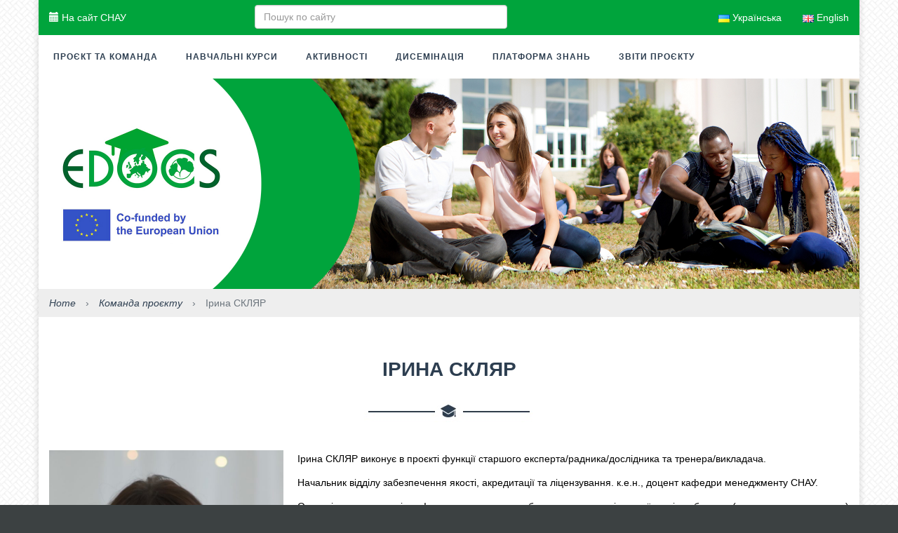

--- FILE ---
content_type: text/html; charset=UTF-8
request_url: https://edocs.snau.edu.ua/komanda-proiektu/irina-skljar/
body_size: 10231
content:

<!DOCTYPE html>
<html>
	<head>
		<title>Ірина СКЛЯР &#8211; Edocs</title>
		<meta charset="utf-8" />
		<meta name="viewport" content="width=device-width, initial-scale=1">
		<link rel="shortcut icon" href="https://edocs.snau.edu.ua/wp-content/themes/snau/favicon.ico" type="image/x-icon">
		<link rel="icon" href="https://edocs.snau.edu.ua/wp-content/themes/snau/favicon.ico" type="image/x-icon">
		<link rel="stylesheet" href="https://edocs.snau.edu.ua/wp-content/themes/snau/bootstrap/css/bootstrap.min.css" />
		<link rel="stylesheet" href="https://edocs.snau.edu.ua/wp-content/themes/snau/css/simple-slider.css" />
		<link rel="stylesheet" href="https://edocs.snau.edu.ua/wp-content/themes/snau/css/carousel.css" />
		<link rel="stylesheet" href="https://edocs.snau.edu.ua/wp-content/themes/snau/css/fancybox.css" />
		<link rel="stylesheet" href="https://edocs.snau.edu.ua/wp-content/themes/snau/css/rating.css" />
		<link href="https://edocs.snau.edu.ua/wp-content/themes/snau/fontawesome/css/all.css" rel="stylesheet">
		<link rel="stylesheet" href="https://edocs.snau.edu.ua/wp-content/themes/snau/style.css" />

		<meta name='robots' content='max-image-preview:large' />
<link rel="alternate" title="oEmbed (JSON)" type="application/json+oembed" href="https://edocs.snau.edu.ua/wp-json/oembed/1.0/embed?url=https%3A%2F%2Fedocs.snau.edu.ua%2Fkomanda-proiektu%2Firina-skljar%2F" />
<link rel="alternate" title="oEmbed (XML)" type="text/xml+oembed" href="https://edocs.snau.edu.ua/wp-json/oembed/1.0/embed?url=https%3A%2F%2Fedocs.snau.edu.ua%2Fkomanda-proiektu%2Firina-skljar%2F&#038;format=xml" />
<style id='wp-img-auto-sizes-contain-inline-css' type='text/css'>
img:is([sizes=auto i],[sizes^="auto," i]){contain-intrinsic-size:3000px 1500px}
/*# sourceURL=wp-img-auto-sizes-contain-inline-css */
</style>
<style id='wp-emoji-styles-inline-css' type='text/css'>

	img.wp-smiley, img.emoji {
		display: inline !important;
		border: none !important;
		box-shadow: none !important;
		height: 1em !important;
		width: 1em !important;
		margin: 0 0.07em !important;
		vertical-align: -0.1em !important;
		background: none !important;
		padding: 0 !important;
	}
/*# sourceURL=wp-emoji-styles-inline-css */
</style>
<style id='classic-theme-styles-inline-css' type='text/css'>
/*! This file is auto-generated */
.wp-block-button__link{color:#fff;background-color:#32373c;border-radius:9999px;box-shadow:none;text-decoration:none;padding:calc(.667em + 2px) calc(1.333em + 2px);font-size:1.125em}.wp-block-file__button{background:#32373c;color:#fff;text-decoration:none}
/*# sourceURL=/wp-includes/css/classic-themes.min.css */
</style>
<link rel="https://api.w.org/" href="https://edocs.snau.edu.ua/wp-json/" /><link rel="alternate" title="JSON" type="application/json" href="https://edocs.snau.edu.ua/wp-json/wp/v2/pages/139" /><link rel="EditURI" type="application/rsd+xml" title="RSD" href="https://edocs.snau.edu.ua/xmlrpc.php?rsd" />
<meta name="generator" content="WordPress 6.9" />
<link rel="canonical" href="https://edocs.snau.edu.ua/komanda-proiektu/irina-skljar/" />
<link rel='shortlink' href='https://edocs.snau.edu.ua/?p=139' />
	<style id='global-styles-inline-css' type='text/css'>
:root{--wp--preset--aspect-ratio--square: 1;--wp--preset--aspect-ratio--4-3: 4/3;--wp--preset--aspect-ratio--3-4: 3/4;--wp--preset--aspect-ratio--3-2: 3/2;--wp--preset--aspect-ratio--2-3: 2/3;--wp--preset--aspect-ratio--16-9: 16/9;--wp--preset--aspect-ratio--9-16: 9/16;--wp--preset--color--black: #000000;--wp--preset--color--cyan-bluish-gray: #abb8c3;--wp--preset--color--white: #ffffff;--wp--preset--color--pale-pink: #f78da7;--wp--preset--color--vivid-red: #cf2e2e;--wp--preset--color--luminous-vivid-orange: #ff6900;--wp--preset--color--luminous-vivid-amber: #fcb900;--wp--preset--color--light-green-cyan: #7bdcb5;--wp--preset--color--vivid-green-cyan: #00d084;--wp--preset--color--pale-cyan-blue: #8ed1fc;--wp--preset--color--vivid-cyan-blue: #0693e3;--wp--preset--color--vivid-purple: #9b51e0;--wp--preset--gradient--vivid-cyan-blue-to-vivid-purple: linear-gradient(135deg,rgb(6,147,227) 0%,rgb(155,81,224) 100%);--wp--preset--gradient--light-green-cyan-to-vivid-green-cyan: linear-gradient(135deg,rgb(122,220,180) 0%,rgb(0,208,130) 100%);--wp--preset--gradient--luminous-vivid-amber-to-luminous-vivid-orange: linear-gradient(135deg,rgb(252,185,0) 0%,rgb(255,105,0) 100%);--wp--preset--gradient--luminous-vivid-orange-to-vivid-red: linear-gradient(135deg,rgb(255,105,0) 0%,rgb(207,46,46) 100%);--wp--preset--gradient--very-light-gray-to-cyan-bluish-gray: linear-gradient(135deg,rgb(238,238,238) 0%,rgb(169,184,195) 100%);--wp--preset--gradient--cool-to-warm-spectrum: linear-gradient(135deg,rgb(74,234,220) 0%,rgb(151,120,209) 20%,rgb(207,42,186) 40%,rgb(238,44,130) 60%,rgb(251,105,98) 80%,rgb(254,248,76) 100%);--wp--preset--gradient--blush-light-purple: linear-gradient(135deg,rgb(255,206,236) 0%,rgb(152,150,240) 100%);--wp--preset--gradient--blush-bordeaux: linear-gradient(135deg,rgb(254,205,165) 0%,rgb(254,45,45) 50%,rgb(107,0,62) 100%);--wp--preset--gradient--luminous-dusk: linear-gradient(135deg,rgb(255,203,112) 0%,rgb(199,81,192) 50%,rgb(65,88,208) 100%);--wp--preset--gradient--pale-ocean: linear-gradient(135deg,rgb(255,245,203) 0%,rgb(182,227,212) 50%,rgb(51,167,181) 100%);--wp--preset--gradient--electric-grass: linear-gradient(135deg,rgb(202,248,128) 0%,rgb(113,206,126) 100%);--wp--preset--gradient--midnight: linear-gradient(135deg,rgb(2,3,129) 0%,rgb(40,116,252) 100%);--wp--preset--font-size--small: 13px;--wp--preset--font-size--medium: 20px;--wp--preset--font-size--large: 36px;--wp--preset--font-size--x-large: 42px;--wp--preset--spacing--20: 0.44rem;--wp--preset--spacing--30: 0.67rem;--wp--preset--spacing--40: 1rem;--wp--preset--spacing--50: 1.5rem;--wp--preset--spacing--60: 2.25rem;--wp--preset--spacing--70: 3.38rem;--wp--preset--spacing--80: 5.06rem;--wp--preset--shadow--natural: 6px 6px 9px rgba(0, 0, 0, 0.2);--wp--preset--shadow--deep: 12px 12px 50px rgba(0, 0, 0, 0.4);--wp--preset--shadow--sharp: 6px 6px 0px rgba(0, 0, 0, 0.2);--wp--preset--shadow--outlined: 6px 6px 0px -3px rgb(255, 255, 255), 6px 6px rgb(0, 0, 0);--wp--preset--shadow--crisp: 6px 6px 0px rgb(0, 0, 0);}:where(.is-layout-flex){gap: 0.5em;}:where(.is-layout-grid){gap: 0.5em;}body .is-layout-flex{display: flex;}.is-layout-flex{flex-wrap: wrap;align-items: center;}.is-layout-flex > :is(*, div){margin: 0;}body .is-layout-grid{display: grid;}.is-layout-grid > :is(*, div){margin: 0;}:where(.wp-block-columns.is-layout-flex){gap: 2em;}:where(.wp-block-columns.is-layout-grid){gap: 2em;}:where(.wp-block-post-template.is-layout-flex){gap: 1.25em;}:where(.wp-block-post-template.is-layout-grid){gap: 1.25em;}.has-black-color{color: var(--wp--preset--color--black) !important;}.has-cyan-bluish-gray-color{color: var(--wp--preset--color--cyan-bluish-gray) !important;}.has-white-color{color: var(--wp--preset--color--white) !important;}.has-pale-pink-color{color: var(--wp--preset--color--pale-pink) !important;}.has-vivid-red-color{color: var(--wp--preset--color--vivid-red) !important;}.has-luminous-vivid-orange-color{color: var(--wp--preset--color--luminous-vivid-orange) !important;}.has-luminous-vivid-amber-color{color: var(--wp--preset--color--luminous-vivid-amber) !important;}.has-light-green-cyan-color{color: var(--wp--preset--color--light-green-cyan) !important;}.has-vivid-green-cyan-color{color: var(--wp--preset--color--vivid-green-cyan) !important;}.has-pale-cyan-blue-color{color: var(--wp--preset--color--pale-cyan-blue) !important;}.has-vivid-cyan-blue-color{color: var(--wp--preset--color--vivid-cyan-blue) !important;}.has-vivid-purple-color{color: var(--wp--preset--color--vivid-purple) !important;}.has-black-background-color{background-color: var(--wp--preset--color--black) !important;}.has-cyan-bluish-gray-background-color{background-color: var(--wp--preset--color--cyan-bluish-gray) !important;}.has-white-background-color{background-color: var(--wp--preset--color--white) !important;}.has-pale-pink-background-color{background-color: var(--wp--preset--color--pale-pink) !important;}.has-vivid-red-background-color{background-color: var(--wp--preset--color--vivid-red) !important;}.has-luminous-vivid-orange-background-color{background-color: var(--wp--preset--color--luminous-vivid-orange) !important;}.has-luminous-vivid-amber-background-color{background-color: var(--wp--preset--color--luminous-vivid-amber) !important;}.has-light-green-cyan-background-color{background-color: var(--wp--preset--color--light-green-cyan) !important;}.has-vivid-green-cyan-background-color{background-color: var(--wp--preset--color--vivid-green-cyan) !important;}.has-pale-cyan-blue-background-color{background-color: var(--wp--preset--color--pale-cyan-blue) !important;}.has-vivid-cyan-blue-background-color{background-color: var(--wp--preset--color--vivid-cyan-blue) !important;}.has-vivid-purple-background-color{background-color: var(--wp--preset--color--vivid-purple) !important;}.has-black-border-color{border-color: var(--wp--preset--color--black) !important;}.has-cyan-bluish-gray-border-color{border-color: var(--wp--preset--color--cyan-bluish-gray) !important;}.has-white-border-color{border-color: var(--wp--preset--color--white) !important;}.has-pale-pink-border-color{border-color: var(--wp--preset--color--pale-pink) !important;}.has-vivid-red-border-color{border-color: var(--wp--preset--color--vivid-red) !important;}.has-luminous-vivid-orange-border-color{border-color: var(--wp--preset--color--luminous-vivid-orange) !important;}.has-luminous-vivid-amber-border-color{border-color: var(--wp--preset--color--luminous-vivid-amber) !important;}.has-light-green-cyan-border-color{border-color: var(--wp--preset--color--light-green-cyan) !important;}.has-vivid-green-cyan-border-color{border-color: var(--wp--preset--color--vivid-green-cyan) !important;}.has-pale-cyan-blue-border-color{border-color: var(--wp--preset--color--pale-cyan-blue) !important;}.has-vivid-cyan-blue-border-color{border-color: var(--wp--preset--color--vivid-cyan-blue) !important;}.has-vivid-purple-border-color{border-color: var(--wp--preset--color--vivid-purple) !important;}.has-vivid-cyan-blue-to-vivid-purple-gradient-background{background: var(--wp--preset--gradient--vivid-cyan-blue-to-vivid-purple) !important;}.has-light-green-cyan-to-vivid-green-cyan-gradient-background{background: var(--wp--preset--gradient--light-green-cyan-to-vivid-green-cyan) !important;}.has-luminous-vivid-amber-to-luminous-vivid-orange-gradient-background{background: var(--wp--preset--gradient--luminous-vivid-amber-to-luminous-vivid-orange) !important;}.has-luminous-vivid-orange-to-vivid-red-gradient-background{background: var(--wp--preset--gradient--luminous-vivid-orange-to-vivid-red) !important;}.has-very-light-gray-to-cyan-bluish-gray-gradient-background{background: var(--wp--preset--gradient--very-light-gray-to-cyan-bluish-gray) !important;}.has-cool-to-warm-spectrum-gradient-background{background: var(--wp--preset--gradient--cool-to-warm-spectrum) !important;}.has-blush-light-purple-gradient-background{background: var(--wp--preset--gradient--blush-light-purple) !important;}.has-blush-bordeaux-gradient-background{background: var(--wp--preset--gradient--blush-bordeaux) !important;}.has-luminous-dusk-gradient-background{background: var(--wp--preset--gradient--luminous-dusk) !important;}.has-pale-ocean-gradient-background{background: var(--wp--preset--gradient--pale-ocean) !important;}.has-electric-grass-gradient-background{background: var(--wp--preset--gradient--electric-grass) !important;}.has-midnight-gradient-background{background: var(--wp--preset--gradient--midnight) !important;}.has-small-font-size{font-size: var(--wp--preset--font-size--small) !important;}.has-medium-font-size{font-size: var(--wp--preset--font-size--medium) !important;}.has-large-font-size{font-size: var(--wp--preset--font-size--large) !important;}.has-x-large-font-size{font-size: var(--wp--preset--font-size--x-large) !important;}
/*# sourceURL=global-styles-inline-css */
</style>
</head>
	<body>
		<style>
.preloader {
	position: fixed;
	top: 0;
	bottom: 0;
	left: 0;
	right: 0;
	z-index: 999;
	background-color: #fff;
	display: block;
}

.cssload-loader {
  position: relative;
  left: calc(50% - 31px);
  width: 100px;
  height: 100px;
  margin: 130px 0;
  -webkit-perspective: 780px;
          perspective: 780px;
}

.cssload-inner {
  position: absolute;
  width: 100%;
  height: 100%;
  box-sizing: border-box;
  -o-box-sizing: border-box;
  -ms-box-sizing: border-box;
  -webkit-box-sizing: border-box;
  -moz-box-sizing: border-box;
  border-radius: 50%;
  -o-border-radius: 50%;
  -ms-border-radius: 50%;
  -webkit-border-radius: 50%;
  -moz-border-radius: 50%;
}
.cssload-inner.cssload-one {
  left: 0%;
  top: 0%;
  animation: cssload-rotate-one 1.15s linear infinite;
  -o-animation: cssload-rotate-one 1.15s linear infinite;
  -ms-animation: cssload-rotate-one 1.15s linear infinite;
  -webkit-animation: cssload-rotate-one 1.15s linear infinite;
  -moz-animation: cssload-rotate-one 1.15s linear infinite;
  border-bottom: 3px solid #5C5EDC;
}
.cssload-inner.cssload-two {
  right: 0%;
  top: 0%;
  animation: cssload-rotate-two 1.15s linear infinite;
  -o-animation: cssload-rotate-two 1.15s linear infinite;
  -ms-animation: cssload-rotate-two 1.15s linear infinite;
  -webkit-animation: cssload-rotate-two 1.15s linear infinite;
  -moz-animation: cssload-rotate-two 1.15s linear infinite;
  border-right: 3px solid rgba(76, 70, 101, 0.99);
}
.cssload-inner.cssload-three {
  right: 0%;
  bottom: 0%;
  animation: cssload-rotate-three 1.15s linear infinite;
  -o-animation: cssload-rotate-three 1.15s linear infinite;
  -ms-animation: cssload-rotate-three 1.15s linear infinite;
  -webkit-animation: cssload-rotate-three 1.15s linear infinite;
  -moz-animation: cssload-rotate-three 1.15s linear infinite;
  border-top: 3px solid #e9908a;
}

@keyframes cssload-rotate-one {
  0% {
    -webkit-transform: rotateX(35deg) rotateY(-45deg) rotateZ(0deg);
            transform: rotateX(35deg) rotateY(-45deg) rotateZ(0deg);
  }
  100% {
    -webkit-transform: rotateX(35deg) rotateY(-45deg) rotateZ(360deg);
            transform: rotateX(35deg) rotateY(-45deg) rotateZ(360deg);
  }
}
@-webkit-keyframes cssload-rotate-one {
  0% {
    -webkit-transform: rotateX(35deg) rotateY(-45deg) rotateZ(0deg);
  }
  100% {
    -webkit-transform: rotateX(35deg) rotateY(-45deg) rotateZ(360deg);
  }
}
@keyframes cssload-rotate-two {
  0% {
    -webkit-transform: rotateX(50deg) rotateY(10deg) rotateZ(0deg);
            transform: rotateX(50deg) rotateY(10deg) rotateZ(0deg);
  }
  100% {
    -webkit-transform: rotateX(50deg) rotateY(10deg) rotateZ(360deg);
            transform: rotateX(50deg) rotateY(10deg) rotateZ(360deg);
  }
}
@-webkit-keyframes cssload-rotate-two {
  0% {
    -webkit-transform: rotateX(50deg) rotateY(10deg) rotateZ(0deg);
  }
  100% {
    -webkit-transform: rotateX(50deg) rotateY(10deg) rotateZ(360deg);
  }
}
@keyframes cssload-rotate-three {
  0% {
    -webkit-transform: rotateX(35deg) rotateY(55deg) rotateZ(0deg);
            transform: rotateX(35deg) rotateY(55deg) rotateZ(0deg);
  }
  100% {
    -webkit-transform: rotateX(35deg) rotateY(55deg) rotateZ(360deg);
            transform: rotateX(35deg) rotateY(55deg) rotateZ(360deg);
  }
}
@-webkit-keyframes cssload-rotate-three {
  0% {
    -webkit-transform: rotateX(35deg) rotateY(55deg) rotateZ(0deg);
  }
  100% {
    -webkit-transform: rotateX(35deg) rotateY(55deg) rotateZ(360deg);
  }
}

</style>

<div class="preloader">
	<div class="cssload-loader">
		<div class="cssload-inner cssload-one"></div>
		<div class="cssload-inner cssload-two"></div>
		<div class="cssload-inner cssload-three"></div>
	</div>
</div>		<div class="container wrapper" >
			<div class="row top-line-nav">
				<div class="col-md-3 col-lg-3">
					<ul class="nav navbar-nav navbar-left minus-15">
						<li>
							<a href="http://snau.edu.ua/">
								<span class="glyphicon glyphicon-calendar"></span>
								На сайт СНАУ							</a>
						</li>
					</ul>
				</div>
				<div class="col-md-4 col-lg-4">
					<form action="https://edocs.snau.edu.ua/" method="get" name="search">
						<input autocomplete="off" name="s" type="text" class="form-control search-input" placeholder="Пошук по сайту" />
					</form>
				</div>
				<div class="col-md-5 col-lg-5">
					<ul id="menu-movi" class="nav navbar-nav navbar-right topline-nav"><li id="menu-item-48-uk" class="lang-item lang-item-2 lang-item-uk current-lang lang-item-first menu-item menu-item-type-custom menu-item-object-custom menu-item-48-uk"><a href="https://edocs.snau.edu.ua/komanda-proiektu/irina-skljar/" hreflang="uk" lang="uk"><img src="[data-uri]" alt="" width="16" height="11" style="width: 16px; height: 11px;" /><span style="margin-left:0.3em;">Українська</span></a></li>
<li id="menu-item-48-en" class="lang-item lang-item-9 lang-item-en no-translation menu-item menu-item-type-custom menu-item-object-custom menu-item-48-en"><a href="https://edocs.snau.edu.ua/en/" hreflang="en-GB" lang="en-GB"><img src="[data-uri]" alt="" width="16" height="11" style="width: 16px; height: 11px;" /><span style="margin-left:0.3em;">English</span></a></li>
</ul>			  	</div>
			</div>
			<div class="row top-line">
				<div class="col-xs-12 col-sm-12 col-md-12 col-lg-12" style="padding-left: 0;">
					<nav class="navbar navbar-top navbar-left" role="navigation">
					    <div class="navbar-header">
					      <button type="button" class="navbar-toggle collapsed" data-toggle="collapse" data-target="#bs-example-navbar-collapse-1">
					        <span class="sr-only">Toggle navigation</span>
					        <span class="icon-bar"></span>
					        <span class="icon-bar"></span>
					        <span class="icon-bar"></span>
					      </button>
					    </div>
					    <div class="collapse navbar-collapse" id="bs-example-navbar-collapse-1" style="padding-left: 0;">
					      <ul id="menu-golovne-menju" class="nav navbar-nav"><li id="menu-item-50" class="menu-item menu-item-type-custom menu-item-object-custom menu-item-has-children menu-item-50"><a href="#">Проєкт та команда</a>
<ul class="sub-menu">
	<li id="menu-item-45" class="menu-item menu-item-type-post_type menu-item-object-page menu-item-45"><a href="https://edocs.snau.edu.ua/about-ua/">Про проєкт</a></li>
	<li id="menu-item-44" class="menu-item menu-item-type-post_type menu-item-object-page current-page-ancestor menu-item-44"><a href="https://edocs.snau.edu.ua/komanda-proiektu/">Команда проєкту</a></li>
	<li id="menu-item-39" class="menu-item menu-item-type-post_type menu-item-object-page menu-item-39"><a href="https://edocs.snau.edu.ua/kontakti/">Контакти</a></li>
</ul>
</li>
<li id="menu-item-43" class="menu-item menu-item-type-post_type menu-item-object-page menu-item-43"><a href="https://edocs.snau.edu.ua/navchalni-kursi/">Навчальні курси</a></li>
<li id="menu-item-51" class="menu-item menu-item-type-custom menu-item-object-custom menu-item-has-children menu-item-51"><a href="#">Активності</a>
<ul class="sub-menu">
	<li id="menu-item-47" class="menu-item menu-item-type-taxonomy menu-item-object-category menu-item-47"><a href="https://edocs.snau.edu.ua/category/announcements/">Оголошення</a></li>
	<li id="menu-item-46" class="menu-item menu-item-type-taxonomy menu-item-object-category menu-item-46"><a href="https://edocs.snau.edu.ua/category/events/">Заходи і події</a></li>
</ul>
</li>
<li id="menu-item-52" class="menu-item menu-item-type-custom menu-item-object-custom menu-item-has-children menu-item-52"><a href="#">Дисемінація</a>
<ul class="sub-menu">
	<li id="menu-item-42" class="menu-item menu-item-type-post_type menu-item-object-page menu-item-42"><a href="https://edocs.snau.edu.ua/publikacijna-aktivnist/">Публікаційна активність</a></li>
	<li id="menu-item-41" class="menu-item menu-item-type-post_type menu-item-object-page menu-item-41"><a href="https://edocs.snau.edu.ua/pro-nas-pishut/">Про нас пишуть</a></li>
</ul>
</li>
<li id="menu-item-75" class="menu-item menu-item-type-post_type menu-item-object-page menu-item-has-children menu-item-75"><a href="https://edocs.snau.edu.ua/knowlege-platform-ua/">Платформа знань</a>
<ul class="sub-menu">
	<li id="menu-item-88" class="menu-item menu-item-type-taxonomy menu-item-object-category menu-item-88"><a href="https://edocs.snau.edu.ua/category/csr-se-news-ua/">Глобальна стрічка новин</a></li>
	<li id="menu-item-87" class="menu-item menu-item-type-taxonomy menu-item-object-category menu-item-87"><a href="https://edocs.snau.edu.ua/category/benchmarking-ua/">Бенчмаркінг і зразки передової практики</a></li>
</ul>
</li>
<li id="menu-item-40" class="menu-item menu-item-type-post_type menu-item-object-page menu-item-40"><a href="https://edocs.snau.edu.ua/zviti-proiektu/">Звіти проєкту</a></li>
</ul>					    </div>
					</nav>
				</div>
			</div>

			
						
							<div class="row header-all hidden-xs hidden-sm" style="background-image: url('https://edocs.snau.edu.ua/wp-content/uploads/2022/12/edocs.jpg');">
					<div>
						<div>
													</div>
					</div>
				</div>
			
							<div class="hidden-md hidden-lg header-mobile">
					<img src="https://edocs.snau.edu.ua/wp-content/uploads/2022/12/edocs.jpg" />
				</div>
			
			
			<div class="row breadcrumbs_row hidden-xs hidden-sm">
				<div class="col-xs-12">
					<div class="breadcrumbs" itemscope itemtype="http://schema.org/BreadcrumbList"><span itemprop="itemListElement" itemscope itemtype="http://schema.org/ListItem"><a class="breadcrumbs__link" href="https://edocs.snau.edu.ua/" itemprop="item"><span itemprop="name">Home</span></a><meta itemprop="position" content="1" /></span><span class="breadcrumbs__separator"> › </span><span itemprop="itemListElement" itemscope itemtype="http://schema.org/ListItem"><a class="breadcrumbs__link" href="https://edocs.snau.edu.ua/komanda-proiektu/" itemprop="item"><span itemprop="name">Команда проєкту</span></a><meta itemprop="position" content="2" /></span><span class="breadcrumbs__separator"> › </span><span class="breadcrumbs__current">Ірина СКЛЯР</span></div><!-- .breadcrumbs -->				</div>
			</div>
                    <div class="heading-line">
            <h1 class="subtitle">
                Ірина СКЛЯР            </h1>
            <div class="index-delimiter"></div>
        </div>
        <div class="post-content">
                                            <a href="https://edocs.snau.edu.ua/wp-content/uploads/2023/01/skljar-i.a.-684x1024.jpg" data-fancybox>
                    <img class="teacher-face" src="https://edocs.snau.edu.ua/wp-content/uploads/2023/01/skljar-i.a.-684x1024.jpg" alt="Ірина СКЛЯР" />
                </a>
                        <p>Ірина СКЛЯР виконує в проєкті функції старшого експерта/радника/дослідника та тренера/викладача.</p>
<p>Начальник відділу забезпечення якості, акредитації та ліцензування. к.е.н., доцент кафедри менеджменту СНАУ.</p>
<p>Останні два десятиліття Ірина поринула у забезпечення якості вищої освіти, будучи (у зворотному порядку) завідувачем навчально-методичним відділом, помічником ректора з питань впровадження сучасних технологій і підходів до викладання, експертом з оцінки дистанційних модулів на факультеті економіки та менеджменту Сумського державного університету, після чого два роки тому перейшла до СНАУ, де відповідала за забезпечення якості вищої освіти.</p>
<p>Також Ірина СКЛЯР бере активну участь у багатьох органах національного та регіонального рівня, будучи членом науково-методичної комісії з питань організаційно-методичного забезпечення діяльності вищої освіти Міністерства освіти і науки України.</p>
<p>Вона брала участь у різних міжнародних проектах (наразі як член команди впровадження INTERADIS 619451-EPP-1-2020-1-NL-EPPKA2-CBHE-JP), відвідуючи ВНЗ Великобританії, Ірландії, Литви, Нідерландів та інших країн. З 2017 року і дотепер є фасилітатором програми «Активні громадяни», заснованої Британською Радою. У 2016 році проходила стажування із забезпечення якості та інтернаціоналізації вищої освіти (українсько-польський проект «Інноваційний університет та лідерство.») у Варшавському університеті.</p>
<p>Ірина також є експертом з акредитації освітніх програм та сертифікованим (Британською Радою) тренером експертів NAQA – Національного агентства із забезпечення якості вищої освіти (Україна), тому Ірина добре розбирається в навичках, які можна передавати, навичках професійного розвитку та якості викладання і може суттєво посприяти, як академії наукових керівників PhD (співкерівник, керівник Євгенія ПОЛІЩУК), так і Осінній школі в СНАУ. Таким чином, Ірина СКЛЯР доповнює проектну команду шляхом додаткового тренінгу як для аспірантів, так і для наукових керівників.</p>
<p><a href="https://www.scopus.com/authid/detail.uri?authorId=57219242615"><img class="alignnone wp-image-96" src="https://edocs.snau.edu.ua/wp-content/uploads/2023/01/skopus-300x113.png" alt="" width="204" height="77" /></a> <img class="alignnone wp-image-97" src="https://edocs.snau.edu.ua/wp-content/uploads/2023/01/veb-300x86.png" alt="" width="255" height="73" /> <a href="https://scholar.google.com.ua/citations?user=kYej-esAAAAJ&amp;hl=ru"><img class="alignnone wp-image-98" src="https://edocs.snau.edu.ua/wp-content/uploads/2023/01/gugl-300x124.png" alt="" width="177" height="73" /></a> <img class="alignnone wp-image-99" src="https://edocs.snau.edu.ua/wp-content/uploads/2023/01/rg-300x92.png" alt="" width="232" height="71" /> <img class="alignnone wp-image-100" src="https://edocs.snau.edu.ua/wp-content/uploads/2023/01/screenshot_124-300x98.jpg" alt="" width="211" height="69" /></p>
        </div>
    			<div class="footer">
				<div class="row">
					<div class="col-lg-3 col-md-3 col-sm-6 col-xs-12">
						<div class="footer-subtitle">Адреса</div><div class="textwidget custom-html-widget"><p>
Sumy National Agrarian University, 160 Herasyma Kondratieva Street, Sumy, 40000
</p>
<p>
<b>Email: </b> <a href="mailto:admin@snau.edu.ua"> admin@snau.edu.ua </a>
</p>
<p>
<b>Приймальна комісія: </b> <br> +38 (0542) 70-11-58
</p></div>					</div>
					<div class="col-lg-3 col-md-3 col-sm-6 col-xs-12">
						<div class="footer-subtitle">Корисна інформація</div><div class="textwidget custom-html-widget"><p>
	<img style="width: 100%" src="https://eecore.snau.edu.ua/wp-content/uploads/2022/11/cfeu.png" alt="EuCoFounded" />
</p>
<hr>
<a href="https://info.flagcounter.com/PeHP"><img width="100%" src="https://s11.flagcounter.com/count2/PeHP/bg_00a44c/txt_FFFFFF/border_00a44c/columns_3/maxflags_12/viewers_3/labels_0/pageviews_0/flags_0/percent_0/" alt="Flag Counter" border="0"></a></div>					</div>
					<div class="col-lg-3 col-md-3 col-sm-6 col-xs-12">
						<div class="footer-subtitle">СНАУ в мережі</div><div class="textwidget custom-html-widget"><div class="social-icons">
<a href="https://www.facebook.com/snauofficial.ua"><i class="fab fa-facebook-square"></i></a>

	<a href="https://www.instagram.com/snauofficial/"><i class="fab fa-instagram"></i></a>

	<a href="https://www.youtube.com/channel/UCkyt4w9bMwunP_RT31xUrDA"><i class="fab fa-youtube"></i></a>
	
	<a href="https://www.twitter.com/snauofficial"><i class="fab fa-twitter"></i></a>
	
	<a href="https://www.t.me/snauofficial"><i class="fab fa-telegram-plane"></i></a>
</div></div>					</div>
					<div class="col-lg-3 col-md-3 col-sm-6 col-xs-12">
						<div class="footer-subtitle">Розробка сайту</div><div class="textwidget custom-html-widget"><a href="http://web.sytnik.net.ua">
	<img style="width: 180px" src="https://snau.edu.ua/wp-content/uploads/2019/12/sytnik1.png" alt=""></a></div>					</div>
				</div>
			</div>
		</div>

		<script type="text/javascript" src="https://edocs.snau.edu.ua/wp-content/themes/snau/js/jquery.js"></script>
		<script type="text/javascript" src="https://edocs.snau.edu.ua/wp-content/themes/snau/bootstrap/js/bootstrap.min.js"></script>
		<script type="text/javascript" src="https://edocs.snau.edu.ua/wp-content/themes/snau/js/simple-slider.js"></script>

		
		<script type="text/javascript" src="https://edocs.snau.edu.ua/wp-content/themes/snau/js/fancybox.js"></script>

		
		<script type="text/javascript">
			$(window).on('load', function() {
				$('.preloader').fadeOut('slow');
			});

			$(document).ready(function(){
			    $('.navbar-top ul li a').on('click', function(event){
                    var childs = $(this).parent().find('.sub-menu');

                    if(childs[0] === undefined) {
                        return true;
                    } else {
                        if($(childs[0]).is(":visible")) {
                            $(childs[0]).hide(300);
                        } else {
                            $(childs[0]).show(300);
                        }
                        return false;
                    }
                });
            });


			function reverseNumber(number, minNumber, maxNumber) {
		        let obj = {};
		        for (let i = 0; i <= (maxNumber - minNumber); i++) {
		            obj[minNumber + i] = maxNumber - i;
		        }
		        return obj[number];
		    }

			$('#showTestimonialsModalButton').on('click', function() {
		        $('#testimonialsModal').modal('show');
		    });

			$('.rating span').on('click', function() {
		        let elems = $('.rating span');
		        let index = elems.index(this);

		        elems.each(function(i, elem) {
		            if (i >= index) {
		                $(elem).addClass('checked');
		            } else {
		                $(elem).removeClass('checked');
		            }
		        });

		        $('#ratingSelect').val(reverseNumber(index + 1, 1, 5)).change();
		    });

		    $('#sendTestimonialButton').on('click', function() {
		        let nameInput = $('#nameInput');
		        let topicInput = $('#topicInput');
		        let ratingSelect = $('#ratingSelect');
		        let testimonialTextarea = $('#textTextarea');
		        let error = false;

		        if (nameInput.val().length < 2) {
		            error = true;
		            nameInput.parent().addClass('has-error');
		        } else {
		            nameInput.parent().removeClass('has-error');
		        }

		        if (topicInput.val().length < 5) {
		            error = true;
		            topicInput.parent().addClass('has-error');
		        } else {
		            topicInput.parent().removeClass('has-error');
		        }

		        if (testimonialTextarea.val().length < 10) {
		            error = true;
		            testimonialTextarea.parent().addClass('has-error');
		        } else {
		            testimonialTextarea.parent().removeClass('has-error');
		        }

		        if (ratingSelect.val() === '') {
		            error = true;
		            $('#ratingError').show();
		        } else {
		            $('#ratingError').hide();
		        }

		        if (!error) {
		            $('#testimonialForm').submit();
		        }
		    });
		</script>

        <script type="text/javascript">
            if (window.innerWidth > 768) {
                var height = $($('.homepage-news-style1 .image')[0]).outerHeight();
                $('.homepage-news-style1 .content-block').outerHeight(height).css({overflow: 'hidden'});
                $('.homepage-news-style1 .post-title').outerHeight(height - 68);
            }
        </script>

		<script type="speculationrules">
{"prefetch":[{"source":"document","where":{"and":[{"href_matches":"/*"},{"not":{"href_matches":["/wp-*.php","/wp-admin/*","/wp-content/uploads/*","/wp-content/*","/wp-content/plugins/*","/wp-content/themes/snau/*","/*\\?(.+)"]}},{"not":{"selector_matches":"a[rel~=\"nofollow\"]"}},{"not":{"selector_matches":".no-prefetch, .no-prefetch a"}}]},"eagerness":"conservative"}]}
</script>
<script id="wp-emoji-settings" type="application/json">
{"baseUrl":"https://s.w.org/images/core/emoji/17.0.2/72x72/","ext":".png","svgUrl":"https://s.w.org/images/core/emoji/17.0.2/svg/","svgExt":".svg","source":{"concatemoji":"https://edocs.snau.edu.ua/wp-includes/js/wp-emoji-release.min.js?ver=6.9"}}
</script>
<script type="module">
/* <![CDATA[ */
/*! This file is auto-generated */
const a=JSON.parse(document.getElementById("wp-emoji-settings").textContent),o=(window._wpemojiSettings=a,"wpEmojiSettingsSupports"),s=["flag","emoji"];function i(e){try{var t={supportTests:e,timestamp:(new Date).valueOf()};sessionStorage.setItem(o,JSON.stringify(t))}catch(e){}}function c(e,t,n){e.clearRect(0,0,e.canvas.width,e.canvas.height),e.fillText(t,0,0);t=new Uint32Array(e.getImageData(0,0,e.canvas.width,e.canvas.height).data);e.clearRect(0,0,e.canvas.width,e.canvas.height),e.fillText(n,0,0);const a=new Uint32Array(e.getImageData(0,0,e.canvas.width,e.canvas.height).data);return t.every((e,t)=>e===a[t])}function p(e,t){e.clearRect(0,0,e.canvas.width,e.canvas.height),e.fillText(t,0,0);var n=e.getImageData(16,16,1,1);for(let e=0;e<n.data.length;e++)if(0!==n.data[e])return!1;return!0}function u(e,t,n,a){switch(t){case"flag":return n(e,"\ud83c\udff3\ufe0f\u200d\u26a7\ufe0f","\ud83c\udff3\ufe0f\u200b\u26a7\ufe0f")?!1:!n(e,"\ud83c\udde8\ud83c\uddf6","\ud83c\udde8\u200b\ud83c\uddf6")&&!n(e,"\ud83c\udff4\udb40\udc67\udb40\udc62\udb40\udc65\udb40\udc6e\udb40\udc67\udb40\udc7f","\ud83c\udff4\u200b\udb40\udc67\u200b\udb40\udc62\u200b\udb40\udc65\u200b\udb40\udc6e\u200b\udb40\udc67\u200b\udb40\udc7f");case"emoji":return!a(e,"\ud83e\u1fac8")}return!1}function f(e,t,n,a){let r;const o=(r="undefined"!=typeof WorkerGlobalScope&&self instanceof WorkerGlobalScope?new OffscreenCanvas(300,150):document.createElement("canvas")).getContext("2d",{willReadFrequently:!0}),s=(o.textBaseline="top",o.font="600 32px Arial",{});return e.forEach(e=>{s[e]=t(o,e,n,a)}),s}function r(e){var t=document.createElement("script");t.src=e,t.defer=!0,document.head.appendChild(t)}a.supports={everything:!0,everythingExceptFlag:!0},new Promise(t=>{let n=function(){try{var e=JSON.parse(sessionStorage.getItem(o));if("object"==typeof e&&"number"==typeof e.timestamp&&(new Date).valueOf()<e.timestamp+604800&&"object"==typeof e.supportTests)return e.supportTests}catch(e){}return null}();if(!n){if("undefined"!=typeof Worker&&"undefined"!=typeof OffscreenCanvas&&"undefined"!=typeof URL&&URL.createObjectURL&&"undefined"!=typeof Blob)try{var e="postMessage("+f.toString()+"("+[JSON.stringify(s),u.toString(),c.toString(),p.toString()].join(",")+"));",a=new Blob([e],{type:"text/javascript"});const r=new Worker(URL.createObjectURL(a),{name:"wpTestEmojiSupports"});return void(r.onmessage=e=>{i(n=e.data),r.terminate(),t(n)})}catch(e){}i(n=f(s,u,c,p))}t(n)}).then(e=>{for(const n in e)a.supports[n]=e[n],a.supports.everything=a.supports.everything&&a.supports[n],"flag"!==n&&(a.supports.everythingExceptFlag=a.supports.everythingExceptFlag&&a.supports[n]);var t;a.supports.everythingExceptFlag=a.supports.everythingExceptFlag&&!a.supports.flag,a.supports.everything||((t=a.source||{}).concatemoji?r(t.concatemoji):t.wpemoji&&t.twemoji&&(r(t.twemoji),r(t.wpemoji)))});
//# sourceURL=https://edocs.snau.edu.ua/wp-includes/js/wp-emoji-loader.min.js
/* ]]> */
</script>
	</body>
</html>


--- FILE ---
content_type: text/css
request_url: https://edocs.snau.edu.ua/wp-content/themes/snau/css/rating.css
body_size: 572
content:
.rating {
    unicode-bidi: bidi-override;
    direction: rtl;
    text-align: left;
}
.rating > span, .s-rating > span {
    display: inline-block;
    position: relative;
    width: 1.5em;
    font-size: 20px;
}
.s-rating > span {
    text-align: right;
}
.rating > span:hover,
.s-rating > span:hover,
.rating > span:hover ~ span
.s-rating > span:hover ~ span {
    color: transparent;
}
.rating > span:hover:before,
.rating > span:hover ~ span:before,
.s-rating > span.checked:before,
.rating > span.checked:before,
.rating > span.checked ~ span:before {
    content: "\2605";
    position: absolute;
    left: 0;
    color: gold;
}
.s-rating > span.checked:before {
    right: 0;
    left: auto;
}


--- FILE ---
content_type: text/css
request_url: https://edocs.snau.edu.ua/wp-content/themes/snau/style.css
body_size: 1998
content:
body {
	background-image: url('images/bg.jpg');
}
a {
	transition: 0.5s;
	color: #2d3e50;
}
a:hover {
	color: #00A43C;
	text-decoration: none;
}


.col-xs-five,
.col-sm-five,
.col-md-five,
.col-lg-five {
	position: relative;
	min-height: 1px;
	padding-right: 15px;
	padding-left: 15px;
}

.col-xs-five {
	width: 20%;
	float: left;
}

@media (min-width: 768px) {
	.col-sm-five {
		width: 20%;
		float: left;
	}
}

@media (min-width: 992px) {
	.col-md-five {
		width: 20%;
		float: left;
	}
}

@media (min-width: 1200px) {
	.col-lg-five {
		width: 20%;
		float: left;
	}
}

.alignleft {
	float: left;
	margin-right: 10px;
	margin-bottom: 10px;
}
.alignright {
	float: right;
	margin-bottom: 10px;
	margin-left: 10px;
}
.aligncenter {
	text-align: center;
	margin: 10px auto;
}

.wrapper {
    background-color: #ffffff;
    box-shadow: 0 0 7px 3px rgba(0, 0, 0, 0.1);
}
.top-line {
	background-color: #fff;
}
.navbar-top {
	margin-bottom: 0;
}
.navbar-top ul li a {
	font-family: Arial;
	font-size: 12px;
	padding: 20px 20px;
	color: #2d3e50;
	background: #fff;
	transition: 0.5s;
}
.navbar-top ul li a:hover {
	color: #00A43C;
	background: #fff;
}
.navbar-top ul li > a {
	text-transform: uppercase;
	font-weight: bold;
	letter-spacing: 1px;
}
.navbar-top ul li ul {
	display: none;
	padding: 0;
	position: absolute;
	z-index: 200;
	background-color: #fff;
}
.navbar-top ul li ul li {
	list-style: none;
	float: none;
	width: 250px;
	background-color: #fff;
}
.navbar-top il li {
	position: relative;
}
@media (min-width: 768px) {
    .navbar-top ul li:hover ul {
    	display: block;
    }
    .navbar-top ul li ul li a{
    	padding: 10px 20px;
    	width: 100%;
    	display: block;
    }
}
.logo {
	height: 130px;
	margin-top: 15px;
	margin-bottom: 15px;
}
.heading-line {
	text-align: center;
	padding: 40px 0;
}
.heading-line .subtitle {
	font-size: 28px;
	text-transform: uppercase;
	color: #2d3e50;
	font-weight: bold;
}
.heading-line div {
	padding: 5px;
}
.index-delimiter {
	background-image: url('images/index-delimiter.jpg');
	background-repeat: no-repeat;
	background-position: center bottom;
	height: 50px;
}
.homepage-news-style1 {
	transition: 0.5s;
	background-color: #f6f6f6;
	margin: 15px 0;
}
.homepage-news-style1:hover {
	box-shadow: 2px 5px 25px rgba(34, 30, 31, 0.25);
}
.homepage-news-style1 .image, .homepage-news-style1 .image-mobile {
	display: block;
	padding-left: 0;
	position: relative;
	background-size: cover;
	background-position: center center;
}
.homepage-news-style1 .image-mobile {
	margin-bottom: 10px;
}
.homepage-news-style1 .image::before {
	content: "";
	display: block;
	padding-top: 100%;
}
.homepage-news-style1 .image-mobile::before {
	content: "";
	display: block;
	padding-top: 70%;
}
.homepage-news-style1 .content-block {
	padding-right: 10px;
	padding-top: 20px;
	padding-bottom: 0px;
}
.homepage-news-style1 .content-block .post-title a {
	color: #2d3e50;
	font-size: 18px;
	padding-bottom: 10px;
	display: block;
}
.homepage-news-style1 .content-block .post-title a:hover {
	color: #00A43C;
	text-decoration: none;
}
.btn-success {
	background-color: #00A43C;
	border: 0;
	border-radius: 0;
	padding: 5px 25px;
	text-transform: uppercase;
}
.btn-success:hover {
	background-color: #2d3e50;
}
.homepage-news-style1 .content-block .btn-success {
	text-transform: uppercase;
}
.icon-bar {
	background-color: #2d3e50;
}
.header-mobile img {
	width: 100%;
}
.header-mobile {
	margin-right: -15px;
	margin-left: -15px;
}
.footer {
	/*background-color: #2d3e50;*/
	background-color: #00A43C;
	margin-right: -15px;
	margin-left: -15px;
	color: white;
	padding: 15px;
}
.footer .footer-subtitle {
	font-weight: bold;
	font-size: 16px;
	text-decoration: underline;
	padding-bottom: 20px;
}
.footer ul {
	padding: 0;
}
.footer ul li {
	list-style: none;
	line-height: 20px;
	padding-bottom: 10px;
}
.footer a {
	color: white;
}
.footer a:hover {
	color: white;
	text-decoration: underline;
}
.top-line-nav {
	background-color: #00A43C;
	/*background-color: #2d3e50;*/
	color: #fff;
}
.bg-dark {
	/*background-color: #2d3e50;*/
	background-color: #00A43C;
	color: #fff;
}
.top-line-nav a {
	color: #fff;
}
.top-line-nav a:hover {
	color: #2d3e50;
}
.minus-15 {
	margin-left: -15px;
}
.sixty {
	height: 60px;
}
.centered-button {
	text-align: center;
	margin-top: 20px;
	/*margin-bottom: 60px;*/
}
.centered-button a {
	font-size: 20px;
	text-transform: none;
	padding: 10px 40px;
}
.videoWrapperWrapper {
	margin: 0 auto;
	max-width: 720px;
	margin-bottom: 10px;
}
.videoWrapper {
    position: relative;
    padding-bottom: 56.25%; /* 16:9 */
    padding-top: 25px;
}
.videoWrapper iframe {
    position: absolute;
    top: 0;
    left: 0;
    width: 100%;
    height: 100%;
}
.block-bg-image {
	background-position: center;
	background-size: cover;
	margin-right: -15px;
	margin-left: -15px;
	margin-top: 30px;
	margin-bottom: 80px;
	color: #fff;
	padding-bottom: 30px;
}
.block-bg-image.image-eduicons {
	background-image: url('images/bg-eduimage.jpg');
}
.block-bg-image.image-eduicons .subtitle, .block-bg-image.image-eduicons .subdescription {
	color: #fff;
}
.block-bg-image.image-eduicons .index-delimiter {
	background-image: url('images/index-delimiter-white.png');
}
.achivements-subtitle {
	font-size: 28px;
}
.achivements-deklimiter {
	margin-top: 10px;
	border-top: 3px solid white;
	margin-bottom: 20px;
	margin: 0 auto;
	width: 90%;
	max-width: 70px;
}
.circle {
	font-size: 40px;
	font-weight: bold;
}
.near-slider {
	text-align: center;
	font-size: 24px;
}
.annocument {
	/*border: 2px #2d3e50 solid;*/
	border: 2px #00A43C solid;
	padding: 10px 10px 40px 10px;
	margin-bottom: 15px;
	background-color: #f6f6f6;
	position: relative;
}
.annocument-date {
	margin-bottom: 10px;
	font-size: 18px;
	/*font-weight: bold;*/
}
.annocument-excerpt p {
	text-align: justify;
	font-style: italic;
}
.annocument-button {
	position: absolute;
	left: 10px;
	right: 10px;
	bottom: 10px;
}
.post-content {
	overflow: hidden;
}
.post-content p, .post-content li {
	text-align: justify;
	line-height: 24px;
	margin: 0 0 10px;
}
.post-thumb {
	float: left;
	width:40%;
	padding-right: 20px;
	padding-bottom: 10px;
}
.post-thumb img {
	width: 100%;
	margin-right: 20px;
	margin-bottom: 10px;
}
img.teacher-face {
	max-width: 40%;
	max-height: 500px;
	margin-right: 20px;
	margin-bottom: 10px;
	float: left;
}
#slider1 {
	padding: 0 15px !important;
}
.subpage_card {
    position: relative;
    background-color: #f6f6f6;
    display: block;
    margin-bottom: 30px;
}
.subpage_card .preview_image {
	position: relative;
	background-size: cover;
	background-position: center;
}
.subpage_card .preview_image::before {
	content: '';
	display: block;
	padding-top: 50%;
}
.subpage_card .h3, .subpage_card .h4 {
	text-align: center;
	padding: 20px 10px;
	height: 100px;
}
.subpage_card:hover {
	box-shadow: 2px 5px 25px rgba(34, 30, 31, 0.25);
}
.social-icons {
	font-size: 36px;
}
.search-input {
	margin-top: 7px;
}
.gallery-image {
	position: relative;
	background-size: cover;
	background-position: center;
	margin-bottom: 30px;
	display: block;
}
.gallery-image::before {
	content: '';
	display: block;
	padding-top: 70%;
}
.human_card {
    position: relative;
    background-color: #f6f6f6;
    display: block;
    margin-bottom: 30px;
}
.human_card .preview_image {
	position: relative;
	background-size: cover;
	background-position: center;
}
.human_card .preview_image::before {
	content: '';
	display: block;
	padding-top: 150%;
}
.human_card .h3, .human_card .h4 {
	text-align: center;
	padding: 20px 10px;
	height: 100px;
}
.human_card:hover {
	box-shadow: 2px 5px 25px rgba(34, 30, 31, 0.25);
}
.breadcrumbs_row {
	background-color: #eee;
}
.breadcrumbs {
	padding: 10px 0;
	color: #6c757d;
}
.breadcrumbs__separator {
	padding: 0 10px;
}
.breadcrumbs__link {
	font-style: italic;
}
.header-all {
	height: 300px;
	background-repeat: no-repeat;
	background-size: cover;
	background-position: center;
}
.header-all > div > div {
	margin: 0 auto;
	padding-top: 50px;
	width: 50%;
	font-size: 40px;
    color: #fff;
    font-weight: bold;
    text-shadow: 0px 0px 10px #000;
    text-align: center;
}

.screen-reader-text {
	display: none;
}
.nav-links {
	overflow: hidden;
	margin: 0 auto;
}
.nav-links .page-numbers {
	display: block;
	float: left;
	border: 1px solid #00A43C;
	width: 30px;
	height: 30px;
	line-height: 30px;
	text-align: center;
	margin-right: 15px;
	color: #00A43C;
}
.pagination {
	margin: 0 auto 20px auto;
	display: table;
}

@media (max-width: 767px) {
    .homepage-news-style1 .content-block .btn-success {
    	width: 100%;
    }
    .homepage-news-style1 .content-block{
    	text-align: center;
    }
    .post-thumb {
    	width: 100%;
    	float: none;
    	padding-right: 0;
    }
	.navbar-top ul li ul {
		position: relative;
		width: auto;
	}
	.navbar-top ul li ul li {
		width: 100%;
	}
	.navbar-top ul li ul li a {
		display: block;
		padding-left: 40px;
	}
}

.homepage-news-style1 .content-block {
	position: relative;
}
.homepage-news-style1 .post-title {
	overflow: hidden;
}
.homepage-news-style1 .content-block .btn-success {
	position: absolute;
	bottom: 15px
}
@media (max-width: 767px) {
	.homepage-news-style1 .content-block .btn-success {
		position: unset;
	}
	.homepage-news-style1 .post-title {
		overflow: unset;
	}
}